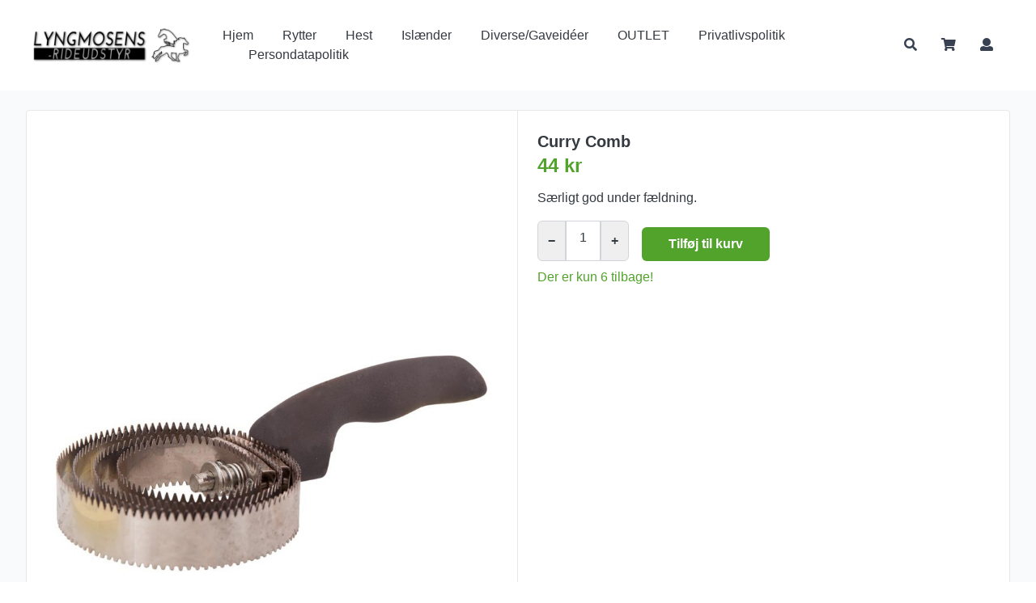

--- FILE ---
content_type: text/html; charset=UTF-8
request_url: https://lyngmosens-rideudstyr.dk/produkt/curry-comb
body_size: 17716
content:
<!DOCTYPE HTML>
<html lang="en"
      >
<head>
    <meta charset="utf-8"><script type="text/javascript">(window.NREUM||(NREUM={})).init={ajax:{deny_list:["bam.nr-data.net"]},feature_flags:["soft_nav"]};(window.NREUM||(NREUM={})).loader_config={licenseKey:"2aec4af37d",applicationID:"183543019",browserID:"183599408"};;/*! For license information please see nr-loader-rum-1.308.0.min.js.LICENSE.txt */
(()=>{var e,t,r={163:(e,t,r)=>{"use strict";r.d(t,{j:()=>E});var n=r(384),i=r(1741);var a=r(2555);r(860).K7.genericEvents;const s="experimental.resources",o="register",c=e=>{if(!e||"string"!=typeof e)return!1;try{document.createDocumentFragment().querySelector(e)}catch{return!1}return!0};var d=r(2614),u=r(944),l=r(8122);const f="[data-nr-mask]",g=e=>(0,l.a)(e,(()=>{const e={feature_flags:[],experimental:{allow_registered_children:!1,resources:!1},mask_selector:"*",block_selector:"[data-nr-block]",mask_input_options:{color:!1,date:!1,"datetime-local":!1,email:!1,month:!1,number:!1,range:!1,search:!1,tel:!1,text:!1,time:!1,url:!1,week:!1,textarea:!1,select:!1,password:!0}};return{ajax:{deny_list:void 0,block_internal:!0,enabled:!0,autoStart:!0},api:{get allow_registered_children(){return e.feature_flags.includes(o)||e.experimental.allow_registered_children},set allow_registered_children(t){e.experimental.allow_registered_children=t},duplicate_registered_data:!1},browser_consent_mode:{enabled:!1},distributed_tracing:{enabled:void 0,exclude_newrelic_header:void 0,cors_use_newrelic_header:void 0,cors_use_tracecontext_headers:void 0,allowed_origins:void 0},get feature_flags(){return e.feature_flags},set feature_flags(t){e.feature_flags=t},generic_events:{enabled:!0,autoStart:!0},harvest:{interval:30},jserrors:{enabled:!0,autoStart:!0},logging:{enabled:!0,autoStart:!0},metrics:{enabled:!0,autoStart:!0},obfuscate:void 0,page_action:{enabled:!0},page_view_event:{enabled:!0,autoStart:!0},page_view_timing:{enabled:!0,autoStart:!0},performance:{capture_marks:!1,capture_measures:!1,capture_detail:!0,resources:{get enabled(){return e.feature_flags.includes(s)||e.experimental.resources},set enabled(t){e.experimental.resources=t},asset_types:[],first_party_domains:[],ignore_newrelic:!0}},privacy:{cookies_enabled:!0},proxy:{assets:void 0,beacon:void 0},session:{expiresMs:d.wk,inactiveMs:d.BB},session_replay:{autoStart:!0,enabled:!1,preload:!1,sampling_rate:10,error_sampling_rate:100,collect_fonts:!1,inline_images:!1,fix_stylesheets:!0,mask_all_inputs:!0,get mask_text_selector(){return e.mask_selector},set mask_text_selector(t){c(t)?e.mask_selector="".concat(t,",").concat(f):""===t||null===t?e.mask_selector=f:(0,u.R)(5,t)},get block_class(){return"nr-block"},get ignore_class(){return"nr-ignore"},get mask_text_class(){return"nr-mask"},get block_selector(){return e.block_selector},set block_selector(t){c(t)?e.block_selector+=",".concat(t):""!==t&&(0,u.R)(6,t)},get mask_input_options(){return e.mask_input_options},set mask_input_options(t){t&&"object"==typeof t?e.mask_input_options={...t,password:!0}:(0,u.R)(7,t)}},session_trace:{enabled:!0,autoStart:!0},soft_navigations:{enabled:!0,autoStart:!0},spa:{enabled:!0,autoStart:!0},ssl:void 0,user_actions:{enabled:!0,elementAttributes:["id","className","tagName","type"]}}})());var p=r(6154),m=r(9324);let h=0;const v={buildEnv:m.F3,distMethod:m.Xs,version:m.xv,originTime:p.WN},b={consented:!1},y={appMetadata:{},get consented(){return this.session?.state?.consent||b.consented},set consented(e){b.consented=e},customTransaction:void 0,denyList:void 0,disabled:!1,harvester:void 0,isolatedBacklog:!1,isRecording:!1,loaderType:void 0,maxBytes:3e4,obfuscator:void 0,onerror:void 0,ptid:void 0,releaseIds:{},session:void 0,timeKeeper:void 0,registeredEntities:[],jsAttributesMetadata:{bytes:0},get harvestCount(){return++h}},_=e=>{const t=(0,l.a)(e,y),r=Object.keys(v).reduce((e,t)=>(e[t]={value:v[t],writable:!1,configurable:!0,enumerable:!0},e),{});return Object.defineProperties(t,r)};var w=r(5701);const x=e=>{const t=e.startsWith("http");e+="/",r.p=t?e:"https://"+e};var R=r(7836),k=r(3241);const A={accountID:void 0,trustKey:void 0,agentID:void 0,licenseKey:void 0,applicationID:void 0,xpid:void 0},S=e=>(0,l.a)(e,A),T=new Set;function E(e,t={},r,s){let{init:o,info:c,loader_config:d,runtime:u={},exposed:l=!0}=t;if(!c){const e=(0,n.pV)();o=e.init,c=e.info,d=e.loader_config}e.init=g(o||{}),e.loader_config=S(d||{}),c.jsAttributes??={},p.bv&&(c.jsAttributes.isWorker=!0),e.info=(0,a.D)(c);const f=e.init,m=[c.beacon,c.errorBeacon];T.has(e.agentIdentifier)||(f.proxy.assets&&(x(f.proxy.assets),m.push(f.proxy.assets)),f.proxy.beacon&&m.push(f.proxy.beacon),e.beacons=[...m],function(e){const t=(0,n.pV)();Object.getOwnPropertyNames(i.W.prototype).forEach(r=>{const n=i.W.prototype[r];if("function"!=typeof n||"constructor"===n)return;let a=t[r];e[r]&&!1!==e.exposed&&"micro-agent"!==e.runtime?.loaderType&&(t[r]=(...t)=>{const n=e[r](...t);return a?a(...t):n})})}(e),(0,n.US)("activatedFeatures",w.B)),u.denyList=[...f.ajax.deny_list||[],...f.ajax.block_internal?m:[]],u.ptid=e.agentIdentifier,u.loaderType=r,e.runtime=_(u),T.has(e.agentIdentifier)||(e.ee=R.ee.get(e.agentIdentifier),e.exposed=l,(0,k.W)({agentIdentifier:e.agentIdentifier,drained:!!w.B?.[e.agentIdentifier],type:"lifecycle",name:"initialize",feature:void 0,data:e.config})),T.add(e.agentIdentifier)}},384:(e,t,r)=>{"use strict";r.d(t,{NT:()=>s,US:()=>u,Zm:()=>o,bQ:()=>d,dV:()=>c,pV:()=>l});var n=r(6154),i=r(1863),a=r(1910);const s={beacon:"bam.nr-data.net",errorBeacon:"bam.nr-data.net"};function o(){return n.gm.NREUM||(n.gm.NREUM={}),void 0===n.gm.newrelic&&(n.gm.newrelic=n.gm.NREUM),n.gm.NREUM}function c(){let e=o();return e.o||(e.o={ST:n.gm.setTimeout,SI:n.gm.setImmediate||n.gm.setInterval,CT:n.gm.clearTimeout,XHR:n.gm.XMLHttpRequest,REQ:n.gm.Request,EV:n.gm.Event,PR:n.gm.Promise,MO:n.gm.MutationObserver,FETCH:n.gm.fetch,WS:n.gm.WebSocket},(0,a.i)(...Object.values(e.o))),e}function d(e,t){let r=o();r.initializedAgents??={},t.initializedAt={ms:(0,i.t)(),date:new Date},r.initializedAgents[e]=t}function u(e,t){o()[e]=t}function l(){return function(){let e=o();const t=e.info||{};e.info={beacon:s.beacon,errorBeacon:s.errorBeacon,...t}}(),function(){let e=o();const t=e.init||{};e.init={...t}}(),c(),function(){let e=o();const t=e.loader_config||{};e.loader_config={...t}}(),o()}},782:(e,t,r)=>{"use strict";r.d(t,{T:()=>n});const n=r(860).K7.pageViewTiming},860:(e,t,r)=>{"use strict";r.d(t,{$J:()=>u,K7:()=>c,P3:()=>d,XX:()=>i,Yy:()=>o,df:()=>a,qY:()=>n,v4:()=>s});const n="events",i="jserrors",a="browser/blobs",s="rum",o="browser/logs",c={ajax:"ajax",genericEvents:"generic_events",jserrors:i,logging:"logging",metrics:"metrics",pageAction:"page_action",pageViewEvent:"page_view_event",pageViewTiming:"page_view_timing",sessionReplay:"session_replay",sessionTrace:"session_trace",softNav:"soft_navigations",spa:"spa"},d={[c.pageViewEvent]:1,[c.pageViewTiming]:2,[c.metrics]:3,[c.jserrors]:4,[c.spa]:5,[c.ajax]:6,[c.sessionTrace]:7,[c.softNav]:8,[c.sessionReplay]:9,[c.logging]:10,[c.genericEvents]:11},u={[c.pageViewEvent]:s,[c.pageViewTiming]:n,[c.ajax]:n,[c.spa]:n,[c.softNav]:n,[c.metrics]:i,[c.jserrors]:i,[c.sessionTrace]:a,[c.sessionReplay]:a,[c.logging]:o,[c.genericEvents]:"ins"}},944:(e,t,r)=>{"use strict";r.d(t,{R:()=>i});var n=r(3241);function i(e,t){"function"==typeof console.debug&&(console.debug("New Relic Warning: https://github.com/newrelic/newrelic-browser-agent/blob/main/docs/warning-codes.md#".concat(e),t),(0,n.W)({agentIdentifier:null,drained:null,type:"data",name:"warn",feature:"warn",data:{code:e,secondary:t}}))}},1687:(e,t,r)=>{"use strict";r.d(t,{Ak:()=>d,Ze:()=>f,x3:()=>u});var n=r(3241),i=r(7836),a=r(3606),s=r(860),o=r(2646);const c={};function d(e,t){const r={staged:!1,priority:s.P3[t]||0};l(e),c[e].get(t)||c[e].set(t,r)}function u(e,t){e&&c[e]&&(c[e].get(t)&&c[e].delete(t),p(e,t,!1),c[e].size&&g(e))}function l(e){if(!e)throw new Error("agentIdentifier required");c[e]||(c[e]=new Map)}function f(e="",t="feature",r=!1){if(l(e),!e||!c[e].get(t)||r)return p(e,t);c[e].get(t).staged=!0,g(e)}function g(e){const t=Array.from(c[e]);t.every(([e,t])=>t.staged)&&(t.sort((e,t)=>e[1].priority-t[1].priority),t.forEach(([t])=>{c[e].delete(t),p(e,t)}))}function p(e,t,r=!0){const s=e?i.ee.get(e):i.ee,c=a.i.handlers;if(!s.aborted&&s.backlog&&c){if((0,n.W)({agentIdentifier:e,type:"lifecycle",name:"drain",feature:t}),r){const e=s.backlog[t],r=c[t];if(r){for(let t=0;e&&t<e.length;++t)m(e[t],r);Object.entries(r).forEach(([e,t])=>{Object.values(t||{}).forEach(t=>{t[0]?.on&&t[0]?.context()instanceof o.y&&t[0].on(e,t[1])})})}}s.isolatedBacklog||delete c[t],s.backlog[t]=null,s.emit("drain-"+t,[])}}function m(e,t){var r=e[1];Object.values(t[r]||{}).forEach(t=>{var r=e[0];if(t[0]===r){var n=t[1],i=e[3],a=e[2];n.apply(i,a)}})}},1738:(e,t,r)=>{"use strict";r.d(t,{U:()=>g,Y:()=>f});var n=r(3241),i=r(9908),a=r(1863),s=r(944),o=r(5701),c=r(3969),d=r(8362),u=r(860),l=r(4261);function f(e,t,r,a){const f=a||r;!f||f[e]&&f[e]!==d.d.prototype[e]||(f[e]=function(){(0,i.p)(c.xV,["API/"+e+"/called"],void 0,u.K7.metrics,r.ee),(0,n.W)({agentIdentifier:r.agentIdentifier,drained:!!o.B?.[r.agentIdentifier],type:"data",name:"api",feature:l.Pl+e,data:{}});try{return t.apply(this,arguments)}catch(e){(0,s.R)(23,e)}})}function g(e,t,r,n,s){const o=e.info;null===r?delete o.jsAttributes[t]:o.jsAttributes[t]=r,(s||null===r)&&(0,i.p)(l.Pl+n,[(0,a.t)(),t,r],void 0,"session",e.ee)}},1741:(e,t,r)=>{"use strict";r.d(t,{W:()=>a});var n=r(944),i=r(4261);class a{#e(e,...t){if(this[e]!==a.prototype[e])return this[e](...t);(0,n.R)(35,e)}addPageAction(e,t){return this.#e(i.hG,e,t)}register(e){return this.#e(i.eY,e)}recordCustomEvent(e,t){return this.#e(i.fF,e,t)}setPageViewName(e,t){return this.#e(i.Fw,e,t)}setCustomAttribute(e,t,r){return this.#e(i.cD,e,t,r)}noticeError(e,t){return this.#e(i.o5,e,t)}setUserId(e,t=!1){return this.#e(i.Dl,e,t)}setApplicationVersion(e){return this.#e(i.nb,e)}setErrorHandler(e){return this.#e(i.bt,e)}addRelease(e,t){return this.#e(i.k6,e,t)}log(e,t){return this.#e(i.$9,e,t)}start(){return this.#e(i.d3)}finished(e){return this.#e(i.BL,e)}recordReplay(){return this.#e(i.CH)}pauseReplay(){return this.#e(i.Tb)}addToTrace(e){return this.#e(i.U2,e)}setCurrentRouteName(e){return this.#e(i.PA,e)}interaction(e){return this.#e(i.dT,e)}wrapLogger(e,t,r){return this.#e(i.Wb,e,t,r)}measure(e,t){return this.#e(i.V1,e,t)}consent(e){return this.#e(i.Pv,e)}}},1863:(e,t,r)=>{"use strict";function n(){return Math.floor(performance.now())}r.d(t,{t:()=>n})},1910:(e,t,r)=>{"use strict";r.d(t,{i:()=>a});var n=r(944);const i=new Map;function a(...e){return e.every(e=>{if(i.has(e))return i.get(e);const t="function"==typeof e?e.toString():"",r=t.includes("[native code]"),a=t.includes("nrWrapper");return r||a||(0,n.R)(64,e?.name||t),i.set(e,r),r})}},2555:(e,t,r)=>{"use strict";r.d(t,{D:()=>o,f:()=>s});var n=r(384),i=r(8122);const a={beacon:n.NT.beacon,errorBeacon:n.NT.errorBeacon,licenseKey:void 0,applicationID:void 0,sa:void 0,queueTime:void 0,applicationTime:void 0,ttGuid:void 0,user:void 0,account:void 0,product:void 0,extra:void 0,jsAttributes:{},userAttributes:void 0,atts:void 0,transactionName:void 0,tNamePlain:void 0};function s(e){try{return!!e.licenseKey&&!!e.errorBeacon&&!!e.applicationID}catch(e){return!1}}const o=e=>(0,i.a)(e,a)},2614:(e,t,r)=>{"use strict";r.d(t,{BB:()=>s,H3:()=>n,g:()=>d,iL:()=>c,tS:()=>o,uh:()=>i,wk:()=>a});const n="NRBA",i="SESSION",a=144e5,s=18e5,o={STARTED:"session-started",PAUSE:"session-pause",RESET:"session-reset",RESUME:"session-resume",UPDATE:"session-update"},c={SAME_TAB:"same-tab",CROSS_TAB:"cross-tab"},d={OFF:0,FULL:1,ERROR:2}},2646:(e,t,r)=>{"use strict";r.d(t,{y:()=>n});class n{constructor(e){this.contextId=e}}},2843:(e,t,r)=>{"use strict";r.d(t,{G:()=>a,u:()=>i});var n=r(3878);function i(e,t=!1,r,i){(0,n.DD)("visibilitychange",function(){if(t)return void("hidden"===document.visibilityState&&e());e(document.visibilityState)},r,i)}function a(e,t,r){(0,n.sp)("pagehide",e,t,r)}},3241:(e,t,r)=>{"use strict";r.d(t,{W:()=>a});var n=r(6154);const i="newrelic";function a(e={}){try{n.gm.dispatchEvent(new CustomEvent(i,{detail:e}))}catch(e){}}},3606:(e,t,r)=>{"use strict";r.d(t,{i:()=>a});var n=r(9908);a.on=s;var i=a.handlers={};function a(e,t,r,a){s(a||n.d,i,e,t,r)}function s(e,t,r,i,a){a||(a="feature"),e||(e=n.d);var s=t[a]=t[a]||{};(s[r]=s[r]||[]).push([e,i])}},3878:(e,t,r)=>{"use strict";function n(e,t){return{capture:e,passive:!1,signal:t}}function i(e,t,r=!1,i){window.addEventListener(e,t,n(r,i))}function a(e,t,r=!1,i){document.addEventListener(e,t,n(r,i))}r.d(t,{DD:()=>a,jT:()=>n,sp:()=>i})},3969:(e,t,r)=>{"use strict";r.d(t,{TZ:()=>n,XG:()=>o,rs:()=>i,xV:()=>s,z_:()=>a});const n=r(860).K7.metrics,i="sm",a="cm",s="storeSupportabilityMetrics",o="storeEventMetrics"},4234:(e,t,r)=>{"use strict";r.d(t,{W:()=>a});var n=r(7836),i=r(1687);class a{constructor(e,t){this.agentIdentifier=e,this.ee=n.ee.get(e),this.featureName=t,this.blocked=!1}deregisterDrain(){(0,i.x3)(this.agentIdentifier,this.featureName)}}},4261:(e,t,r)=>{"use strict";r.d(t,{$9:()=>d,BL:()=>o,CH:()=>g,Dl:()=>_,Fw:()=>y,PA:()=>h,Pl:()=>n,Pv:()=>k,Tb:()=>l,U2:()=>a,V1:()=>R,Wb:()=>x,bt:()=>b,cD:()=>v,d3:()=>w,dT:()=>c,eY:()=>p,fF:()=>f,hG:()=>i,k6:()=>s,nb:()=>m,o5:()=>u});const n="api-",i="addPageAction",a="addToTrace",s="addRelease",o="finished",c="interaction",d="log",u="noticeError",l="pauseReplay",f="recordCustomEvent",g="recordReplay",p="register",m="setApplicationVersion",h="setCurrentRouteName",v="setCustomAttribute",b="setErrorHandler",y="setPageViewName",_="setUserId",w="start",x="wrapLogger",R="measure",k="consent"},5289:(e,t,r)=>{"use strict";r.d(t,{GG:()=>s,Qr:()=>c,sB:()=>o});var n=r(3878),i=r(6389);function a(){return"undefined"==typeof document||"complete"===document.readyState}function s(e,t){if(a())return e();const r=(0,i.J)(e),s=setInterval(()=>{a()&&(clearInterval(s),r())},500);(0,n.sp)("load",r,t)}function o(e){if(a())return e();(0,n.DD)("DOMContentLoaded",e)}function c(e){if(a())return e();(0,n.sp)("popstate",e)}},5607:(e,t,r)=>{"use strict";r.d(t,{W:()=>n});const n=(0,r(9566).bz)()},5701:(e,t,r)=>{"use strict";r.d(t,{B:()=>a,t:()=>s});var n=r(3241);const i=new Set,a={};function s(e,t){const r=t.agentIdentifier;a[r]??={},e&&"object"==typeof e&&(i.has(r)||(t.ee.emit("rumresp",[e]),a[r]=e,i.add(r),(0,n.W)({agentIdentifier:r,loaded:!0,drained:!0,type:"lifecycle",name:"load",feature:void 0,data:e})))}},6154:(e,t,r)=>{"use strict";r.d(t,{OF:()=>c,RI:()=>i,WN:()=>u,bv:()=>a,eN:()=>l,gm:()=>s,mw:()=>o,sb:()=>d});var n=r(1863);const i="undefined"!=typeof window&&!!window.document,a="undefined"!=typeof WorkerGlobalScope&&("undefined"!=typeof self&&self instanceof WorkerGlobalScope&&self.navigator instanceof WorkerNavigator||"undefined"!=typeof globalThis&&globalThis instanceof WorkerGlobalScope&&globalThis.navigator instanceof WorkerNavigator),s=i?window:"undefined"!=typeof WorkerGlobalScope&&("undefined"!=typeof self&&self instanceof WorkerGlobalScope&&self||"undefined"!=typeof globalThis&&globalThis instanceof WorkerGlobalScope&&globalThis),o=Boolean("hidden"===s?.document?.visibilityState),c=/iPad|iPhone|iPod/.test(s.navigator?.userAgent),d=c&&"undefined"==typeof SharedWorker,u=((()=>{const e=s.navigator?.userAgent?.match(/Firefox[/\s](\d+\.\d+)/);Array.isArray(e)&&e.length>=2&&e[1]})(),Date.now()-(0,n.t)()),l=()=>"undefined"!=typeof PerformanceNavigationTiming&&s?.performance?.getEntriesByType("navigation")?.[0]?.responseStart},6389:(e,t,r)=>{"use strict";function n(e,t=500,r={}){const n=r?.leading||!1;let i;return(...r)=>{n&&void 0===i&&(e.apply(this,r),i=setTimeout(()=>{i=clearTimeout(i)},t)),n||(clearTimeout(i),i=setTimeout(()=>{e.apply(this,r)},t))}}function i(e){let t=!1;return(...r)=>{t||(t=!0,e.apply(this,r))}}r.d(t,{J:()=>i,s:()=>n})},6630:(e,t,r)=>{"use strict";r.d(t,{T:()=>n});const n=r(860).K7.pageViewEvent},7699:(e,t,r)=>{"use strict";r.d(t,{It:()=>a,KC:()=>o,No:()=>i,qh:()=>s});var n=r(860);const i=16e3,a=1e6,s="SESSION_ERROR",o={[n.K7.logging]:!0,[n.K7.genericEvents]:!1,[n.K7.jserrors]:!1,[n.K7.ajax]:!1}},7836:(e,t,r)=>{"use strict";r.d(t,{P:()=>o,ee:()=>c});var n=r(384),i=r(8990),a=r(2646),s=r(5607);const o="nr@context:".concat(s.W),c=function e(t,r){var n={},s={},u={},l=!1;try{l=16===r.length&&d.initializedAgents?.[r]?.runtime.isolatedBacklog}catch(e){}var f={on:p,addEventListener:p,removeEventListener:function(e,t){var r=n[e];if(!r)return;for(var i=0;i<r.length;i++)r[i]===t&&r.splice(i,1)},emit:function(e,r,n,i,a){!1!==a&&(a=!0);if(c.aborted&&!i)return;t&&a&&t.emit(e,r,n);var o=g(n);m(e).forEach(e=>{e.apply(o,r)});var d=v()[s[e]];d&&d.push([f,e,r,o]);return o},get:h,listeners:m,context:g,buffer:function(e,t){const r=v();if(t=t||"feature",f.aborted)return;Object.entries(e||{}).forEach(([e,n])=>{s[n]=t,t in r||(r[t]=[])})},abort:function(){f._aborted=!0,Object.keys(f.backlog).forEach(e=>{delete f.backlog[e]})},isBuffering:function(e){return!!v()[s[e]]},debugId:r,backlog:l?{}:t&&"object"==typeof t.backlog?t.backlog:{},isolatedBacklog:l};return Object.defineProperty(f,"aborted",{get:()=>{let e=f._aborted||!1;return e||(t&&(e=t.aborted),e)}}),f;function g(e){return e&&e instanceof a.y?e:e?(0,i.I)(e,o,()=>new a.y(o)):new a.y(o)}function p(e,t){n[e]=m(e).concat(t)}function m(e){return n[e]||[]}function h(t){return u[t]=u[t]||e(f,t)}function v(){return f.backlog}}(void 0,"globalEE"),d=(0,n.Zm)();d.ee||(d.ee=c)},8122:(e,t,r)=>{"use strict";r.d(t,{a:()=>i});var n=r(944);function i(e,t){try{if(!e||"object"!=typeof e)return(0,n.R)(3);if(!t||"object"!=typeof t)return(0,n.R)(4);const r=Object.create(Object.getPrototypeOf(t),Object.getOwnPropertyDescriptors(t)),a=0===Object.keys(r).length?e:r;for(let s in a)if(void 0!==e[s])try{if(null===e[s]){r[s]=null;continue}Array.isArray(e[s])&&Array.isArray(t[s])?r[s]=Array.from(new Set([...e[s],...t[s]])):"object"==typeof e[s]&&"object"==typeof t[s]?r[s]=i(e[s],t[s]):r[s]=e[s]}catch(e){r[s]||(0,n.R)(1,e)}return r}catch(e){(0,n.R)(2,e)}}},8362:(e,t,r)=>{"use strict";r.d(t,{d:()=>a});var n=r(9566),i=r(1741);class a extends i.W{agentIdentifier=(0,n.LA)(16)}},8374:(e,t,r)=>{r.nc=(()=>{try{return document?.currentScript?.nonce}catch(e){}return""})()},8990:(e,t,r)=>{"use strict";r.d(t,{I:()=>i});var n=Object.prototype.hasOwnProperty;function i(e,t,r){if(n.call(e,t))return e[t];var i=r();if(Object.defineProperty&&Object.keys)try{return Object.defineProperty(e,t,{value:i,writable:!0,enumerable:!1}),i}catch(e){}return e[t]=i,i}},9324:(e,t,r)=>{"use strict";r.d(t,{F3:()=>i,Xs:()=>a,xv:()=>n});const n="1.308.0",i="PROD",a="CDN"},9566:(e,t,r)=>{"use strict";r.d(t,{LA:()=>o,bz:()=>s});var n=r(6154);const i="xxxxxxxx-xxxx-4xxx-yxxx-xxxxxxxxxxxx";function a(e,t){return e?15&e[t]:16*Math.random()|0}function s(){const e=n.gm?.crypto||n.gm?.msCrypto;let t,r=0;return e&&e.getRandomValues&&(t=e.getRandomValues(new Uint8Array(30))),i.split("").map(e=>"x"===e?a(t,r++).toString(16):"y"===e?(3&a()|8).toString(16):e).join("")}function o(e){const t=n.gm?.crypto||n.gm?.msCrypto;let r,i=0;t&&t.getRandomValues&&(r=t.getRandomValues(new Uint8Array(e)));const s=[];for(var o=0;o<e;o++)s.push(a(r,i++).toString(16));return s.join("")}},9908:(e,t,r)=>{"use strict";r.d(t,{d:()=>n,p:()=>i});var n=r(7836).ee.get("handle");function i(e,t,r,i,a){a?(a.buffer([e],i),a.emit(e,t,r)):(n.buffer([e],i),n.emit(e,t,r))}}},n={};function i(e){var t=n[e];if(void 0!==t)return t.exports;var a=n[e]={exports:{}};return r[e](a,a.exports,i),a.exports}i.m=r,i.d=(e,t)=>{for(var r in t)i.o(t,r)&&!i.o(e,r)&&Object.defineProperty(e,r,{enumerable:!0,get:t[r]})},i.f={},i.e=e=>Promise.all(Object.keys(i.f).reduce((t,r)=>(i.f[r](e,t),t),[])),i.u=e=>"nr-rum-1.308.0.min.js",i.o=(e,t)=>Object.prototype.hasOwnProperty.call(e,t),e={},t="NRBA-1.308.0.PROD:",i.l=(r,n,a,s)=>{if(e[r])e[r].push(n);else{var o,c;if(void 0!==a)for(var d=document.getElementsByTagName("script"),u=0;u<d.length;u++){var l=d[u];if(l.getAttribute("src")==r||l.getAttribute("data-webpack")==t+a){o=l;break}}if(!o){c=!0;var f={296:"sha512-+MIMDsOcckGXa1EdWHqFNv7P+JUkd5kQwCBr3KE6uCvnsBNUrdSt4a/3/L4j4TxtnaMNjHpza2/erNQbpacJQA=="};(o=document.createElement("script")).charset="utf-8",i.nc&&o.setAttribute("nonce",i.nc),o.setAttribute("data-webpack",t+a),o.src=r,0!==o.src.indexOf(window.location.origin+"/")&&(o.crossOrigin="anonymous"),f[s]&&(o.integrity=f[s])}e[r]=[n];var g=(t,n)=>{o.onerror=o.onload=null,clearTimeout(p);var i=e[r];if(delete e[r],o.parentNode&&o.parentNode.removeChild(o),i&&i.forEach(e=>e(n)),t)return t(n)},p=setTimeout(g.bind(null,void 0,{type:"timeout",target:o}),12e4);o.onerror=g.bind(null,o.onerror),o.onload=g.bind(null,o.onload),c&&document.head.appendChild(o)}},i.r=e=>{"undefined"!=typeof Symbol&&Symbol.toStringTag&&Object.defineProperty(e,Symbol.toStringTag,{value:"Module"}),Object.defineProperty(e,"__esModule",{value:!0})},i.p="https://js-agent.newrelic.com/",(()=>{var e={374:0,840:0};i.f.j=(t,r)=>{var n=i.o(e,t)?e[t]:void 0;if(0!==n)if(n)r.push(n[2]);else{var a=new Promise((r,i)=>n=e[t]=[r,i]);r.push(n[2]=a);var s=i.p+i.u(t),o=new Error;i.l(s,r=>{if(i.o(e,t)&&(0!==(n=e[t])&&(e[t]=void 0),n)){var a=r&&("load"===r.type?"missing":r.type),s=r&&r.target&&r.target.src;o.message="Loading chunk "+t+" failed: ("+a+": "+s+")",o.name="ChunkLoadError",o.type=a,o.request=s,n[1](o)}},"chunk-"+t,t)}};var t=(t,r)=>{var n,a,[s,o,c]=r,d=0;if(s.some(t=>0!==e[t])){for(n in o)i.o(o,n)&&(i.m[n]=o[n]);if(c)c(i)}for(t&&t(r);d<s.length;d++)a=s[d],i.o(e,a)&&e[a]&&e[a][0](),e[a]=0},r=self["webpackChunk:NRBA-1.308.0.PROD"]=self["webpackChunk:NRBA-1.308.0.PROD"]||[];r.forEach(t.bind(null,0)),r.push=t.bind(null,r.push.bind(r))})(),(()=>{"use strict";i(8374);var e=i(8362),t=i(860);const r=Object.values(t.K7);var n=i(163);var a=i(9908),s=i(1863),o=i(4261),c=i(1738);var d=i(1687),u=i(4234),l=i(5289),f=i(6154),g=i(944),p=i(384);const m=e=>f.RI&&!0===e?.privacy.cookies_enabled;function h(e){return!!(0,p.dV)().o.MO&&m(e)&&!0===e?.session_trace.enabled}var v=i(6389),b=i(7699);class y extends u.W{constructor(e,t){super(e.agentIdentifier,t),this.agentRef=e,this.abortHandler=void 0,this.featAggregate=void 0,this.loadedSuccessfully=void 0,this.onAggregateImported=new Promise(e=>{this.loadedSuccessfully=e}),this.deferred=Promise.resolve(),!1===e.init[this.featureName].autoStart?this.deferred=new Promise((t,r)=>{this.ee.on("manual-start-all",(0,v.J)(()=>{(0,d.Ak)(e.agentIdentifier,this.featureName),t()}))}):(0,d.Ak)(e.agentIdentifier,t)}importAggregator(e,t,r={}){if(this.featAggregate)return;const n=async()=>{let n;await this.deferred;try{if(m(e.init)){const{setupAgentSession:t}=await i.e(296).then(i.bind(i,3305));n=t(e)}}catch(e){(0,g.R)(20,e),this.ee.emit("internal-error",[e]),(0,a.p)(b.qh,[e],void 0,this.featureName,this.ee)}try{if(!this.#t(this.featureName,n,e.init))return(0,d.Ze)(this.agentIdentifier,this.featureName),void this.loadedSuccessfully(!1);const{Aggregate:i}=await t();this.featAggregate=new i(e,r),e.runtime.harvester.initializedAggregates.push(this.featAggregate),this.loadedSuccessfully(!0)}catch(e){(0,g.R)(34,e),this.abortHandler?.(),(0,d.Ze)(this.agentIdentifier,this.featureName,!0),this.loadedSuccessfully(!1),this.ee&&this.ee.abort()}};f.RI?(0,l.GG)(()=>n(),!0):n()}#t(e,r,n){if(this.blocked)return!1;switch(e){case t.K7.sessionReplay:return h(n)&&!!r;case t.K7.sessionTrace:return!!r;default:return!0}}}var _=i(6630),w=i(2614),x=i(3241);class R extends y{static featureName=_.T;constructor(e){var t;super(e,_.T),this.setupInspectionEvents(e.agentIdentifier),t=e,(0,c.Y)(o.Fw,function(e,r){"string"==typeof e&&("/"!==e.charAt(0)&&(e="/"+e),t.runtime.customTransaction=(r||"http://custom.transaction")+e,(0,a.p)(o.Pl+o.Fw,[(0,s.t)()],void 0,void 0,t.ee))},t),this.importAggregator(e,()=>i.e(296).then(i.bind(i,3943)))}setupInspectionEvents(e){const t=(t,r)=>{t&&(0,x.W)({agentIdentifier:e,timeStamp:t.timeStamp,loaded:"complete"===t.target.readyState,type:"window",name:r,data:t.target.location+""})};(0,l.sB)(e=>{t(e,"DOMContentLoaded")}),(0,l.GG)(e=>{t(e,"load")}),(0,l.Qr)(e=>{t(e,"navigate")}),this.ee.on(w.tS.UPDATE,(t,r)=>{(0,x.W)({agentIdentifier:e,type:"lifecycle",name:"session",data:r})})}}class k extends e.d{constructor(e){var t;(super(),f.gm)?(this.features={},(0,p.bQ)(this.agentIdentifier,this),this.desiredFeatures=new Set(e.features||[]),this.desiredFeatures.add(R),(0,n.j)(this,e,e.loaderType||"agent"),t=this,(0,c.Y)(o.cD,function(e,r,n=!1){if("string"==typeof e){if(["string","number","boolean"].includes(typeof r)||null===r)return(0,c.U)(t,e,r,o.cD,n);(0,g.R)(40,typeof r)}else(0,g.R)(39,typeof e)},t),function(e){(0,c.Y)(o.Dl,function(t,r=!1){if("string"!=typeof t&&null!==t)return void(0,g.R)(41,typeof t);const n=e.info.jsAttributes["enduser.id"];r&&null!=n&&n!==t?(0,a.p)(o.Pl+"setUserIdAndResetSession",[t],void 0,"session",e.ee):(0,c.U)(e,"enduser.id",t,o.Dl,!0)},e)}(this),function(e){(0,c.Y)(o.nb,function(t){if("string"==typeof t||null===t)return(0,c.U)(e,"application.version",t,o.nb,!1);(0,g.R)(42,typeof t)},e)}(this),function(e){(0,c.Y)(o.d3,function(){e.ee.emit("manual-start-all")},e)}(this),function(e){(0,c.Y)(o.Pv,function(t=!0){if("boolean"==typeof t){if((0,a.p)(o.Pl+o.Pv,[t],void 0,"session",e.ee),e.runtime.consented=t,t){const t=e.features.page_view_event;t.onAggregateImported.then(e=>{const r=t.featAggregate;e&&!r.sentRum&&r.sendRum()})}}else(0,g.R)(65,typeof t)},e)}(this),this.run()):(0,g.R)(21)}get config(){return{info:this.info,init:this.init,loader_config:this.loader_config,runtime:this.runtime}}get api(){return this}run(){try{const e=function(e){const t={};return r.forEach(r=>{t[r]=!!e[r]?.enabled}),t}(this.init),n=[...this.desiredFeatures];n.sort((e,r)=>t.P3[e.featureName]-t.P3[r.featureName]),n.forEach(r=>{if(!e[r.featureName]&&r.featureName!==t.K7.pageViewEvent)return;if(r.featureName===t.K7.spa)return void(0,g.R)(67);const n=function(e){switch(e){case t.K7.ajax:return[t.K7.jserrors];case t.K7.sessionTrace:return[t.K7.ajax,t.K7.pageViewEvent];case t.K7.sessionReplay:return[t.K7.sessionTrace];case t.K7.pageViewTiming:return[t.K7.pageViewEvent];default:return[]}}(r.featureName).filter(e=>!(e in this.features));n.length>0&&(0,g.R)(36,{targetFeature:r.featureName,missingDependencies:n}),this.features[r.featureName]=new r(this)})}catch(e){(0,g.R)(22,e);for(const e in this.features)this.features[e].abortHandler?.();const t=(0,p.Zm)();delete t.initializedAgents[this.agentIdentifier]?.features,delete this.sharedAggregator;return t.ee.get(this.agentIdentifier).abort(),!1}}}var A=i(2843),S=i(782);class T extends y{static featureName=S.T;constructor(e){super(e,S.T),f.RI&&((0,A.u)(()=>(0,a.p)("docHidden",[(0,s.t)()],void 0,S.T,this.ee),!0),(0,A.G)(()=>(0,a.p)("winPagehide",[(0,s.t)()],void 0,S.T,this.ee)),this.importAggregator(e,()=>i.e(296).then(i.bind(i,2117))))}}var E=i(3969);class I extends y{static featureName=E.TZ;constructor(e){super(e,E.TZ),f.RI&&document.addEventListener("securitypolicyviolation",e=>{(0,a.p)(E.xV,["Generic/CSPViolation/Detected"],void 0,this.featureName,this.ee)}),this.importAggregator(e,()=>i.e(296).then(i.bind(i,9623)))}}new k({features:[R,T,I],loaderType:"lite"})})()})();</script>
    <meta name="viewport" content="width=device-width, initial-scale=1, shrink-to-fit=no">
    <meta name="author" content="Lyngmosens-Rideudstyr.dk">

        <meta name="author" content="Lyngmosens-Rideudstyr.dk">
    
        
        
    
    <link rel="shortcut icon" type="image/x-icon" href="https://www.meeshop.dk/files/uploads/shops/lyngmosens-rideudstyr-icon-1594125065.ico">
    <link href="/themes/1/fonts/fontawesome/css/fontawesome-all.min.css" type="text/css" rel="stylesheet" media="none" onload="if(media!='all')media='all'">
    <link rel="preload" href="/themes/1/fonts/fontawesome/webfonts/fa-solid-900.woff2" as="font" type="font/woff2" crossorigin="anonymous" media="none" onload="if(media!='all')media='all'">
    <link rel="preload" href="/themes/1/fonts/fontawesome/webfonts/fa-brands-400.woff2" as="font" type="font/woff2" crossorigin="anonymous" media="none" onload="if(media!='all')media='all'">
    <script src="https://cdn.tailwindcss.com?plugins=forms,typography,aspect-ratio,line-clamp"></script>
    <script>
        tailwind.config = {
            theme: {
                fontFamily: {
                    'sans': ['ui-sans-serif', 'system-ui', '-apple-system', 'BlinkMacSystemFont', '"Segoe UI"', 'Roboto', '"Helvetica Neue"', 'Arial', '"Noto Sans"', 'sans-serif', '"Apple Color Emoji"', '"Segoe UI Emoji"', '"Segoe UI Symbol"', '"Noto Color Emoji"'],
                    'serif': ['ui-serif', 'Georgia', 'Cambria', '"Times New Roman"', 'Times', 'serif'],
                    'monospace': ['ui-monospace', 'SFMono-Regular', 'Menlo', 'Monaco', 'Consolas', '"Liberation Mono"', '"Courier New"', 'monospace'],
                    'segoe_ui': ["Segoe UI", 'system-ui', '-apple-system', 'BlinkMacSystemFont', '"Segoe UI"', 'Roboto', '"Helvetica Neue"', 'Arial', '"Noto Sans"', 'sans-serif', '"Apple Color Emoji"', '"Segoe UI Emoji"', '"Segoe UI Symbol"', '"Noto Color Emoji"'],
                    'roboto': ['Roboto', 'system-ui', '-apple-system', 'BlinkMacSystemFont', '"Segoe UI"', 'Roboto', '"Helvetica Neue"', 'Arial', '"Noto Sans"', 'sans-serif', '"Apple Color Emoji"', '"Segoe UI Emoji"', '"Segoe UI Symbol"', '"Noto Color Emoji"'],
                    'helvetica_neue': ["Helvetica Neue", 'system-ui', '-apple-system', 'BlinkMacSystemFont', '"Segoe UI"', 'Roboto', '"Helvetica Neue"', 'Arial', '"Noto Sans"', 'sans-serif', '"Apple Color Emoji"', '"Segoe UI Emoji"', '"Segoe UI Symbol"', '"Noto Color Emoji"'],
                    'arial': ['Arial', 'system-ui', '-apple-system', 'BlinkMacSystemFont', '"Segoe UI"', 'Roboto', '"Helvetica Neue"', 'Arial', '"Noto Sans"', 'sans-serif', '"Apple Color Emoji"', '"Segoe UI Emoji"', '"Segoe UI Symbol"', '"Noto Color Emoji"'],
                    'georgia': ['Georgia', 'ui-serif', 'Cambria', '"Times New Roman"', 'Times', 'serif'],
                    'times_new_roman': ['"Times New Roman"', 'Georgia', 'ui-serif', 'Cambria', 'Times', 'serif'],
                    'oswald': ['Oswald', 'ui-sans-serif', 'system-ui', '-apple-system', 'BlinkMacSystemFont', '"Segoe UI"', 'Roboto', '"Helvetica Neue"', 'Arial', '"Noto Sans"', 'sans-serif', '"Apple Color Emoji"', '"Segoe UI Emoji"', '"Segoe UI Symbol"', '"Noto Color Emoji"'],
                    'open_sans': ['"Open Sans"', 'ui-sans-serif', 'system-ui', '-apple-system', 'BlinkMacSystemFont', '"Segoe UI"', 'Roboto', '"Helvetica Neue"', 'Arial', '"Noto Sans"', 'sans-serif', '"Apple Color Emoji"', '"Segoe UI Emoji"', '"Segoe UI Symbol"', '"Noto Color Emoji"'],
                }
            }
        }
    </script>
    <style>
        body{
            font-family: "Inter", Arial, "Helvetica Neue", "Segoe UI", sans-serif, "Apple Color Emoji", "Segoe UI Emoji", "Segoe UI Symbol", "Noto Color Emoji";
            font-size: 1rem;
            font-weight: 400;
            line-height: 1.5;
            color: #343a40;
            text-align: left;
        }
        :root {
            --main-color: #51a32b;
            --secondary-color: #3d8f17;
        }

        .bg-primary{ background-color: var(--main-color) !important; }
        .bg-primary-hover:hover{ background-color: var(--secondary-color) !important; }
        .font-primary{ color: var(--main-color) !important; }
        .font-primary-hover:hover{ color: var(--secondary-color) !important; }
        .border-primary{ border-color: var(--main-color) !important; }
        .content-formating p {
            margin-top: 0;
            margin-bottom: 1rem;
        }
        .content-formating a {
            color: var(--main-color);
        }
        .content-formating a:hover {
            color: var(--secondary-color);
        }
        .wysiwyg .text-huge {
            font-size: 1.8em;
        }
        .wysiwyg .text-big {
            font-size: 1.4em;
        }
        .wysiwyg .text-small {
            font-size: .85em;
        }
        .wysiwyg .text-tiny {
            font-size: .7em;
        }
        .wysiwyg ul, .content-formating ul {
            display: block;
            list-style-type: disc;
            margin-block-start: 1em;
            margin-block-end: 1em;
            margin-inline-start: 0px;
            margin-inline-end: 0px;
            padding-inline-start: 40px;
        }
        .wysiwyg ol, .content-formating ol {
            display: block;
            list-style-type: decimal;
            margin-block-start: 1em;
            margin-block-end: 1em;
            margin-inline-start: 0px;
            margin-inline-end: 0px;
            padding-inline-start: 40px;
        }
        .wysiwyg li, .content-formating li {
            display: list-item;
            text-align: -webkit-match-parent;
        }
    </style>
    <!-- Global site tag (gtag.js) - Google Analytics -->
<script async src="https://www.googletagmanager.com/gtag/js?id=G-M9C42CBX8Q"></script>
<script>
    window.dataLayer = window.dataLayer || [];
    function gtag(){dataLayer.push(arguments);}
    gtag('js', new Date());

    gtag('config', 'G-M9C42CBX8Q');
</script>

    <!-- Facebook Pixel Code -->
<script>
    !function(f,b,e,v,n,t,s)
    {if(f.fbq)return;n=f.fbq=function(){n.callMethod?
        n.callMethod.apply(n,arguments):n.queue.push(argumen*ts)};
        if(!f._fbq)f._fbq=n;n.push=n;n.loaded=!0;n.version='2.0';
        n.queue=[];t=b.createElement(e);t.async=!0;
        t.src=v;s=b.getElementsByTagName(e)[0];
        s.parentNode.insertBefore(t,s)}(window, document,'script',
        'https://connect.facebook.net/en_US/fbevents.js');
    fbq('init', '&lt;!-- Facebook Pixel Code --&gt; &lt;script&gt; !function(f,b,e,v,n,t,s) {if(f.fbq)return;n=f.fbq=function(){n.callMethod? n.callMethod.apply(n,arguments):n.queue.push(arguments)}; if(!f._fbq)f._fbq=n;n.push=n;n.loaded=!0;n.version=&#039;2.0&#039;; n.queue=[];t=b.c');
    fbq('track', 'PageView');
</script>
<noscript><img height="1" width="1" style="display:none"
               src="https://www.facebook.com/tr?id=&lt;!-- Facebook Pixel Code --&gt; &lt;script&gt; !function(f,b,e,v,n,t,s) {if(f.fbq)return;n=f.fbq=function(){n.callMethod? n.callMethod.apply(n,arguments):n.queue.push(arguments)}; if(!f._fbq)f._fbq=n;n.push=n;n.loaded=!0;n.version=&#039;2.0&#039;; n.queue=[];t=b.c&ev=PageView&noscript=1"
    /></noscript>
<!-- End Facebook Pixel Code -->










        <title>Curry Comb | Lyngmosens-Rideudstyr.dk</title>
    <meta name="description" content="&lt;p&gt;Særligt god under fældning.&lt;/p&gt;">
    <link rel="stylesheet" href="/css/lightbox.css">
    <link rel="stylesheet" href="https://www.meeshop.dk/css/sweetalert2.min.css">
    <link rel="canonical" href="https://lyngmosens-rideudstyr.dk/produkt/curry-comb" />

    <meta property="og:title" content="Curry Comb">
    <meta property="og:description" content="Særligt god under fældning.">
    <meta property="og:url" content="https://lyngmosens-rideudstyr.dk/produkt/curry-comb">
    <meta property="og:image" content="https://www.meeshop.dk/files/uploads/products/16-curry-comb-2023-07-05-132450.jpeg">
    <meta property="product:brand" content="Lyngmosens-Rideudstyr.dk">
    <meta property="product:availability" content="in stock">
    <meta property="product:condition" content="new">
    <meta property="product:price:amount" content="44">
    <meta property="product:price:currency" content="DKK">
    <meta property="product:retailer_item_id" content="322670">
            <script>
        fbq('track', 'ViewContent',
            {
                value: 44,
                currency: 'DKK',
                content_name: "Curry Comb",
                content_type: 'product',
                content_ids: "322670"
            }
        );
    </script>
    
</head>
<body class="bg-white">



<header style="background-color: ; color: ;">
    <nav class="max-w-7xl mx-auto px-4 sm:px-6 lg:px-10 lg:py-0 py-4" aria-label="Top">
        <div class="w-full flex items-center justify-between border-none">
            <div class="flex items-center sm:max-w-[50%] md:max-w-full">
                                    <a class="" href="/"><img src="https://www.meeshop.dk/files/uploads/shops/lyngmosens-rideudstyr-logo-1596128281.png" alt="Lyngmosens-Rideudstyr.dk" class="max-h-12"></a>
                                <div class="hidden ml-10 space-x-8 lg:block py-8">
                                            <a style="color:inherit;" class="text-base" href="/"  >Hjem</a>
                                            <a style="color:inherit;" class="text-base" href="/kategori/rytter"  >Rytter</a>
                                            <a style="color:inherit;" class="text-base" href="/kategori/hest"  >Hest</a>
                                            <a style="color:inherit;" class="text-base" href="/kategori/islaender"  >Islænder</a>
                                            <a style="color:inherit;" class="text-base" href="/kategori/diverse-gaveideer"  >Diverse/Gaveidéer</a>
                                            <a style="color:inherit;" class="text-base" href="/kategori/outlet"  >OUTLET</a>
                                            <a style="color:inherit;" class="text-base" href="/side/privatlivspolitik"  >Privatlivspolitik</a>
                                            <a style="color:inherit;" class="text-base" href="/side/persondatapolitik"  >Persondatapolitik</a>
                                    </div>
            </div>
            <div class="space-x-1 w-44 justify-end flex">
                <a href="javascript:void(0);" id="search-btn" style="color: ;" class="border border-gray-300 lg:border-transparent text-gray-400 lg:text-gray-700 px-3 py-2 rounded-md text-base font-medium"><i class="fas fa-search"></i></a>
                                                                    <a href="/kurv" style="color: ;" class="border border-gray-300 lg:border-transparent text-gray-400 lg:text-gray-700 px-3 py-2 rounded-md text-base font-medium"><i class="fas fa-shopping-cart"></i> </a>
                <a href="javascript:void(0);" id="mobile-menu-btn"  onclick="openModal('mobile-menu');" style="color: ;" class="lg:hidden border border-gray-300 lg:border-transparent text-gray-400 lg:text-gray-700 px-3 py-2 rounded-md text-base font-medium"><i class="fas fa-bars"></i></a>
                <a href="/konto" style="color: ;" class="hidden lg:inline-block border border-gray-300 lg:border-transparent text-gray-400 lg:text-gray-700 px-3 py-2 rounded-md text-base font-medium"><i class="fas fa-user"></i></a>
            </div>
        </div>
    </nav>
</header>

<main>
        <div class="bg-gray-50 py-6">
        <div class="max-w-7xl mx-auto px-4 sm:px-6 lg:px-8">
            <div class="bg-white border rounded">
                <div class="grid sm:grid-cols-6">
                    <div class="sm:col-span-3 md:border-r p-6">
                        <a href="https://www.meeshop.dk/files/uploads/products/16-curry-comb-2023-07-05-132450.jpeg" id="mainImageLink" data-lightbox="product"><img id="mainImage" src="https://www.meeshop.dk/placeholder.png" alt="Curry Comb" data-src="https://www.meeshop.dk/files/uploads/products/16-curry-comb-2023-07-05-132450.jpeg" class="lazy thumb_js rounded-lg mb-0 mx-auto"></a>
                                            </div>
                    <div class="sm:col-span-3 m-6">
                        <h1 class="text-xl font-semibold">Curry Comb</h1>
                        <div class="text-2xl font-bold mb-3">

                                                            <span class="price variant-price font-primary">44 kr</span>
                                                                                                                                        </div>

                        
                        
                        <div class="content-formating"><p>Særligt god under fældning.</p></div>

                        <div class="grid grid-cols-6">
                            
                            <div class="lg:flex col-span-6 grid grid-rows-2 auto-rows-max">
                                <div class="sm:flex sm:flex-col1 space-y-2">
                                    <div class="flex mr-4">
                                        <button class="max-w-xs flex-1 border border-gray-300 rounded-l-md py-2 px-3 flex items-center justify-center font-bold focus:outline-none focus:ring-2 focus:ring-offset-2 focus:ring-offset-gray-50 sm:w-full" type="button" id="productQty-minus" onclick="qtyDown(322670);"> − </button>
                                        <div id="productQty" class="text-center border border-gray-300 px-4 py-2">1</div>
                                        <button class="max-w-xs flex-1 border border-gray-300 rounded-r-md py-2 px-3 flex items-center justify-center font-bold focus:outline-none focus:ring-2 focus:ring-offset-2 focus:ring-offset-gray-50 sm:w-full" type="button" id="productQty-plus" onclick="qtyUp(322670);"> + </button>
                                    </div>
                                                                            <button id="addToCartBtn" type="button"
                                                data-id="322670" data-name="Curry Comb" data-slug="curry-comb" data-digital="0"
                                                data-price="4400" data-original_price="4400" data-qty="1"
                                                data-image="/files/uploads/products/16-curry-comb-2023-07-05-132450.jpeg" data-variant_id="0" data-variant_desc=""
                                                class="addToCartNew max-w-xs flex-1 bg-green-500 border border-transparent rounded-md py-2 px-8 flex items-center justify-center text-base font-semibold text-white focus:outline-none focus:ring-2 focus:ring-offset-2 focus:ring-offset-gray-50 sm:w-full bg-primary bg-primary-hover">Tilføj til kurv</button>
                                    
                                    
                                                                                                                
                                </div>
                            </div>
                        </div>
                                                    <div id="stock_warning" class="mt-2 font-primary">Der er kun 6 tilbage!</div>
                        
                                            </div>
                </div>
            </div>

            <div class="mt-8">
                <div class="block">
                    <div class="border-b border-gray-200">
                        <nav class="-mb-px flex space-x-8" aria-label="Tabs">
                                                                                    
                        </nav>
                    </div>
                </div>
            </div>

                        
            

            <h2 class="mt-12 mb-4 font-bold text-xl">Andre produkter</h2>
            <div class="w-full grid grid-cols-2 md:grid-cols-4 gap-4 pt-4">
                <a href="/produkt/protection-plus-carr-and-day-and-martin" class="border border-gray-300 rounded hover:shadow-lg bg-white cursor-pointer" title="Protection Plus - Carr&amp;Day&amp;Martin">
                <img class="lazy w-full h-auto" alt="Protection Plus - Carr&amp;Day&amp;Martin" src="https://www.meeshop.dk/placeholder.png" data-src="https://www.meeshop.dk/files/uploads/products/16-protection-plus-carr-and-day-and-martin-2020-11-04-112651-thumb.jpeg" >
        <div class="py-4 px-5">
            <p class="truncate ...">Protection Plus - Carr&amp;Day&amp;Martin</p>
            <p class="font-semibold text-xl">159 kr </p>
        </div>
    </a>
    <a href="/produkt/handsker-eques" class="border border-gray-300 rounded hover:shadow-lg bg-white cursor-pointer" title="Handsker - EQUES">
                <img class="lazy w-full h-auto" alt="Handsker - EQUES" src="https://www.meeshop.dk/placeholder.png" data-src="https://www.meeshop.dk/files/uploads/products/16-handsker-eques-2021-04-22-190121-thumb.jpeg" >
        <div class="py-4 px-5">
            <p class="truncate ...">Handsker - EQUES</p>
            <p class="font-semibold text-xl">229 kr </p>
        </div>
    </a>
    <a href="/produkt/singula-engelsk-naeseband-eques" class="border border-gray-300 rounded hover:shadow-lg bg-white cursor-pointer" title="Singula – Engelsk Næsebånd - EQUES">
                <img class="lazy w-full h-auto" alt="Singula – Engelsk Næsebånd - EQUES" src="https://www.meeshop.dk/placeholder.png" data-src="https://www.meeshop.dk/files/uploads/products/16-singula-engelsk-naeseband-eques-2022-06-27-162217-thumb.jpeg" >
        <div class="py-4 px-5">
            <p class="truncate ...">Singula – Engelsk Næsebånd - EQUES</p>
            <p class="font-semibold text-xl">325 kr </p>
        </div>
    </a>
    <a href="/produkt/fleecejakke-stierna" class="border border-gray-300 rounded hover:shadow-lg bg-white cursor-pointer" title="Fleecejakke - Stierna">
                <img class="lazy w-full h-auto" alt="Fleecejakke - Stierna" src="https://www.meeshop.dk/placeholder.png" data-src="https://www.meeshop.dk/files/uploads/products/16-fleecejakke-stierna-2023-11-02-170056-thumb.jpeg" >
        <div class="py-4 px-5">
            <p class="truncate ...">Fleecejakke - Stierna</p>
            <p class="font-semibold text-xl">639 kr </p>
        </div>
    </a>
            </div>
        </div>
    </div>
</main>

<!-- ========================= FOOTER ========================= -->
<footer style="background-color: #ffffff; color: #343a40;">
    <h2 id="footer-heading" class="sr-only">Footer</h2>
    <div class="max-w-7xl mx-auto py-12 px-4 sm:px-6 lg:py-16 lg:px-8">
        <div>
            <div class="mt-12 xl:mt-0 grid md:grid-flow-col md:auto-cols-auto gap-8">
                                    <div>
                        <ul role="list" class="mt-4 space-y-2">
                                                                                                <h3 class="text-sm font-semibold tracking-wider uppercase">Lyngmosens Rideudstyr</h3>
                                
                                
                                
                                                                                            
                                
                                                                    <div>Astersvej 9<br />
9330 Dronninglund<br />
Tlf: 23 95 66 69</div>
                                
                                                                                    </ul>
                    </div>
                                    <div>
                        <ul role="list" class="mt-4 space-y-2">
                                                                                                <h3 class="text-sm font-semibold tracking-wider uppercase">Information</h3>
                                
                                
                                
                                                                                            
                                                                    <li><a class="text-base"  href="/side/om-os">Om os</a></li>
                                
                                
                                                                                            
                                                                    <li><a class="text-base"  href="/side/kontakt">Kontakt</a></li>
                                
                                
                                                                                            
                                                                    <li><a class="text-base"  href="/side/handelsbetingelser">Handelsbetingelser</a></li>
                                
                                
                                                                                    </ul>
                    </div>
                                    <div>
                        <ul role="list" class="mt-4 space-y-2">
                                                                                                <h3 class="text-sm font-semibold tracking-wider uppercase">Konto</h3>
                                
                                
                                
                                                                                            
                                                                    <li><a class="text-base"  href="/konto">Log ind</a></li>
                                
                                
                                                                                            
                                                                    <li><a class="text-base"  href="/register">Registrer</a></li>
                                
                                
                                                                                    </ul>
                    </div>
                                    <div>
                        <ul role="list" class="mt-4 space-y-2">
                                                                                                <h3 class="text-sm font-semibold tracking-wider uppercase">Social</h3>
                                
                                
                                
                                                                                            
                                                                    <li><a class="text-base" target=&quot;_blank&quot; href="https://www.facebook.com/Lyngmosensrideudstyr/">Facebook</a></li>
                                
                                
                                                                                    </ul>
                    </div>
                            </div>
        </div>
        <div class="mt-12 border-t border-gray-200 pt-8">
            <div class="grid md:grid-cols-3 gap-8">
                <div class="text-base opacity-50">
                    &copy 2026 Lyngmosens-Rideudstyr.dk
                </div>
                <div class="text-base opacity-50 md:text-center space-x-2">
                    <span>Email: lyngmosensrideudstyr@gmail.com</span>                    <span>CVR: 41493186</span>                </div>
                <div class="md:text-right">
                                            <img src="https://www.meeshop.dk/cardlogos/visa.png" title="Visa" alt="Visa" height="25" class="mr-1 inline h-8">
                                            <img src="https://www.meeshop.dk/cardlogos/mastercard.png" title="Mastercard" alt="Mastercard" height="25" class="mr-1 inline h-8">
                                            <img src="https://www.meeshop.dk/cardlogos/maestro.png" title="Maestro" alt="Maestro" height="25" class="mr-1 inline h-8">
                                    </div>
            </div>
        </div>
    </div>
</footer>
<!-- ========================= FOOTER END // ========================= -->

<div id="mobile-menu" class="fixed z-10 inset-0 overflow-y-auto hidden" role="dialog" aria-modal="true">
    <div class="flex sm:block">
        <div class="fixed inset-0 bg-gray-500 bg-opacity-75 transition-opacity" aria-hidden="true" onclick="closeModal('mobile-menu');"></div>
        <span class="hidden sm:inline-block sm:align-middle sm:h-screen" aria-hidden="true">&#8203;</span>
        <div class="absolute inline-block bg-white px-4 pt-5 pb-4 text-left overflow-hidden shadow-xl transform transition-all sm:align-middle sm:max-w-lg w-5/6 h-screen sm:p-6">
            <div class="p-4">
                <div>
                                            <a class="" href="/"><img src="https://www.meeshop.dk/files/uploads/shops/lyngmosens-rideudstyr-logo-1596128281.png" alt="Lyngmosens-Rideudstyr.dk" class="h-12"></a>
                                    </div>
                <div>
                    <div class="mt-3">
                        <input class="block w-full border border-gray-300 rounded-md shadow-sm py-2 px-4" id="searchfield-mobile" type="search" placeholder="Søg" aria-label="Søg">
                        <button class="w-full block text-center bg-green-500 border border-transparent rounded-md shadow-sm py-2 mt-2 px-4 text-base font-medium text-white focus:outline-none focus:ring-2 focus:ring-offset-2 focus:ring-offset-gray-50 bg-primary bg-primary-hover" onclick="searchMobile(); return false;"><i class="fa fa-search"></i> Søg</button>
                    </div>
                </div>

                <div class="relative py-6">
                    <div class="absolute inset-0 flex items-center" aria-hidden="true">
                        <div class="w-full border-t border-gray-300"></div>
                    </div>
                </div>

                <div>
                                            <a class="block text-base text-lg text-gray-500 py-2" href="/"  >Hjem</a>
                                            <a class="block text-base text-lg text-gray-500 py-2" href="/kategori/rytter"  >Rytter</a>
                                            <a class="block text-base text-lg text-gray-500 py-2" href="/kategori/hest"  >Hest</a>
                                            <a class="block text-base text-lg text-gray-500 py-2" href="/kategori/islaender"  >Islænder</a>
                                            <a class="block text-base text-lg text-gray-500 py-2" href="/kategori/diverse-gaveideer"  >Diverse/Gaveidéer</a>
                                            <a class="block text-base text-lg text-gray-500 py-2" href="/kategori/outlet"  >OUTLET</a>
                                            <a class="block text-base text-lg text-gray-500 py-2" href="/side/privatlivspolitik"  >Privatlivspolitik</a>
                                            <a class="block text-base text-lg text-gray-500 py-2" href="/side/persondatapolitik"  >Persondatapolitik</a>
                                                                                                                        <a class="absolute bottom-4 block text-base text-lg text-gray-500 py-2" href="/konto"><i class="fa fa-cog mr-2"></i> Konto</a>
                </div>
            </div>
        </div>
    </div>
</div>


<div id="search-modal" class="fixed z-10 inset-0 overflow-y-auto hidden" role="dialog" aria-modal="true">
    <div class="flex justify-center pt-4 px-4 pb-20 text-center sm:block sm:p-0">
        <div class="fixed inset-0 bg-gray-500 bg-opacity-75 transition-opacity" aria-hidden="true" onclick="closeModal('search-modal');"></div>
        <span class="hidden sm:inline-block sm:align-middle sm:h-screen" aria-hidden="true">&#8203;</span>
        <div class="relative inline-block align-bottom bg-white rounded-lg px-4 pt-5 pb-4 text-left overflow-hidden shadow-xl transform transition-all my-8 sm:align-middle sm:max-w-lg w-full sm:p-6">
            <div>
                <div class="flex border-2 rounded w-full">
                    <button class="flex items-center justify-center px-4 border-r" onclick="search(); return false;">
                        <svg class="w-6 h-6 text-gray-600" fill="currentColor" xmlns="http://www.w3.org/2000/svg"
                             viewBox="0 0 24 24">
                            <path d="M16.32 14.9l5.39 5.4a1 1 0 0 1-1.42 1.4l-5.38-5.38a8 8 0 1 1 1.41-1.41zM10 16a6 6 0 1 0 0-12 6 6 0 0 0 0 12z"></path>
                        </svg>
                    </button>
                    <input type="text" id="searchfield" class="px-4 py-2 w-full border-transparent focus:border-transparent focus:ring-transparent" placeholder="Søg...">
                </div>
            </div>
        </div>
    </div>
</div>

<script src="/themes/1/js/jquery-2.0.0.min.js" type="text/javascript"></script>
<script src="/themes/1/js/bootstrap.bundle.min.js" type="text/javascript"></script>
<script src="/themes/1/js/script.js?v=0.5" type="text/javascript"></script>
<script type="text/javascript" src="//cdn.jsdelivr.net/gh/eisbehr-/jquery.lazy@1.7.10/jquery.lazy.min.js"></script>
<script type="text/javascript" src="//cdn.jsdelivr.net/gh/eisbehr-/jquery.lazy@1.7.10/jquery.lazy.plugins.min.js"></script>
<script>
    document.getElementById("search-btn").onclick = function () {
        document.getElementById("search-modal").classList.remove('hidden');
        document.getElementById("searchfield").focus();
    };

    function openModal(id) {
        document.getElementById(id).classList.remove('hidden');
    }
    function closeModal(id) {
        document.getElementById(id).classList.add('hidden');
    }
</script>
<script src="https://cdn.jsdelivr.net/npm/sweetalert2@8" async></script>
<script src="https://cdn.jsdelivr.net/npm/promise-polyfill" async></script>
<script src="/js/lightbox.js" async></script>
<script>
    $('.addToCartNew').on('click', function(e) {
        var ele = $(this);
        var product = {};
        product.id = this.dataset.id;
        product.name = this.dataset.name;
        product.slug = this.dataset.slug;
        product.price = this.dataset.price;
        product.original_price = this.dataset.original_price;
        product.qty = this.dataset.qty;
        product.digital = this.dataset.digital;
        product.variant_id = this.dataset.variant_id;
        product.variant_desc = this.dataset.variant_desc;
        product.image = this.dataset.image;
        addToCart(ele, product);
                gtag('event', 'add_to_cart', {
            "items": [
                {
                    "id": ""+product.id+"",
                    "name": ""+product.name+"",
                    "list_name": "Product Page",
                    "quantity": product.qty,
                    "price": ""+product.price/100+""
                }
            ]
        });
        
        Swal.fire({
            title: 'Tilføjet til kurven!',
            text: "Gå til kurv?",
            type: 'success',
            showCancelButton: true,
            confirmButtonColor: '#279f5a',
            cancelButtonColor: '#aaa',
            confirmButtonText: 'Gå til kurv',
            cancelButtonText: 'Bliv'
            }).then((result) => {
                if (result.value) {
                window.location.href = "/kurv";
            }
        });

                    fbq('track', 'AddToCart',
                {
                    value: product.price/100*product.qty,
                    currency: 'DKK',
                    content_type: 'product',
                    contents: [
                        {
                            id: product.id,
                            quantity: product.qty
                        }
                    ]
                }
            );
            });

    $(document).ready(function() {
                                });

    $("#productQty").on('keyup input change', function () {
        if(parseInt($("#productQty").text()) < 1 || isNaN(parseInt($("#productQty").text()))){
            $("#productQty").text(1);
        }
        $("#addToCartBtn").attr('data-qty', $("#productQty").text());
    });

    function qtyDown(id) {
        if(parseInt($("#productQty").text()) > 1) {
            $("#productQty").text(parseInt($("#productQty").text()) - 1);
            $("#addToCartBtn").attr('data-qty', $("#productQty").text());
        }
    }

    function qtyUp(id) {
        $("#productQty").text(parseInt($("#productQty").text()) + 1);
        $("#addToCartBtn").attr('data-qty', $("#productQty").text());
    }

    $(".thumb_js").click(function() {
        $("#mainImage").attr("src", $(this).attr("src"));
        $("#mainImageLink").attr("href", $(this).attr("src"));
    });

    $(".variant-changer").change(function(e) {
        calcVariant();
    });

    function isNumberKey(evt)
    {
        var charCode = (evt.which) ? evt.which : evt.keyCode;
        if(charCode != 46 && charCode > 31 && (charCode < 48 || charCode > 57)){
            return false;
        }
        return true;
    }

    async function calcVariant(){
        
        var jsonOptions = [];
        var variant_desc = "";

        $("#addToCartBtn").prop("disabled",true);
        $("#addToCartBtn span").first().html("<i class='fa fa-spin fa-spinner'></i>");

        $('.variant-changer').each(function () {
            var value = $(this).children("option:selected").val();
            var optionId = $(this).children("option:selected").data('option-id');
            var item = {};
            item["option_id"] = optionId;
            item["value_id"] = value;
            jsonOptions.push(item);

            variant_desc = variant_desc + $(this).children("option:selected").text() + " / ";
        });

        variant_desc = variant_desc.slice(0, -2);

        var jsonObj = {_token: "SWVKDDdT6xrrx0WBRmyj1Bh0D9dY6hsJAI1Cgdbd", product_id: 322670, options: jsonOptions};
        let currency = Intl.NumberFormat('en-US');

        await $.post("/json/get-variant", jsonObj)
            .done(function( data ) {
                data = JSON.parse(data);
                console.log(data);
                if(data == null || data.stock < 1){
                    let inStock = 1;
                     if (inStock == 0) {
                        $("#addToCartBtn").prop("disabled",true);
                        $("#addToCartBtn").text("Udsolgt");
                        $("#stock_warning").html("");
                    }
                }else{
                                        $(".price").text(""+parseInt(data.price)/100+" kr");
                                        $(".original_price").text(""+parseInt(data.org_price)/100+" kr");

                    $("#addToCartBtn").text("Tilføj til kurv");
                    $("#addToCartBtn").attr('data-price', data.price).attr('data-variant_id', data.id).attr('data-variant_desc', variant_desc).prop("disabled",false);
                    if(data.stock < 10 && 1 == 1){
                        $("#stock_warning").html("Der er kun "+data.stock+" tilbage!");
                    }else{
                        $("#stock_warning").html("");
                    }
                }
            });

        }

    function changeTab(target){
        if(target === "descriptionTab"){
            $("#descriptionTabLink").removeClass("border-transparent text-gray-500 hover:text-gray-700 hover:border-gray-300");
            $("#descriptionTabLink").addClass("border-primary font-primary");
            $("#descriptionTabContent").show();
            $("#infoTabLink").removeClass("border-primary font-primary");
            $("#infoTabLink").addClass("border-transparent text-gray-500 hover:text-gray-700 hover:border-gray-300");
            $("#infoTabContent").hide();
        }else{
            $("#infoTabLink").removeClass("border-transparent text-gray-500 hover:text-gray-700 hover:border-gray-300");
            $("#infoTabLink").addClass("border-primary font-primary");
            $("#infoTabContent").show();
            $("#descriptionTabLink").removeClass("border-primary font-primary");
            $("#descriptionTabLink").addClass("border-transparent text-gray-500 hover:text-gray-700 hover:border-gray-300");
            $("#descriptionTabContent").hide();
        }
    }
</script>
    <script>
    gtag('event', 'view_item', {
        "items": [
            {
                "id": "322670",
                "name": "Curry Comb",
                "price": "44"
            }
        ]
    });
</script><script type="text/javascript">window.NREUM||(NREUM={});NREUM.info={"beacon":"bam.nr-data.net","licenseKey":"2aec4af37d","applicationID":"183543019","transactionName":"ZFFbYEFYWUBZVEALC10beFdHUFhdF3ZEEjh7QE1Eb3pYXUxFWw4IVkZKaGBRWEN7WFoWFlxYVVFBeUdBV1NBARA=","queueTime":0,"applicationTime":69,"atts":"SBZYFglCSk4=","errorBeacon":"bam.nr-data.net","agent":""}</script></body>
</html>
